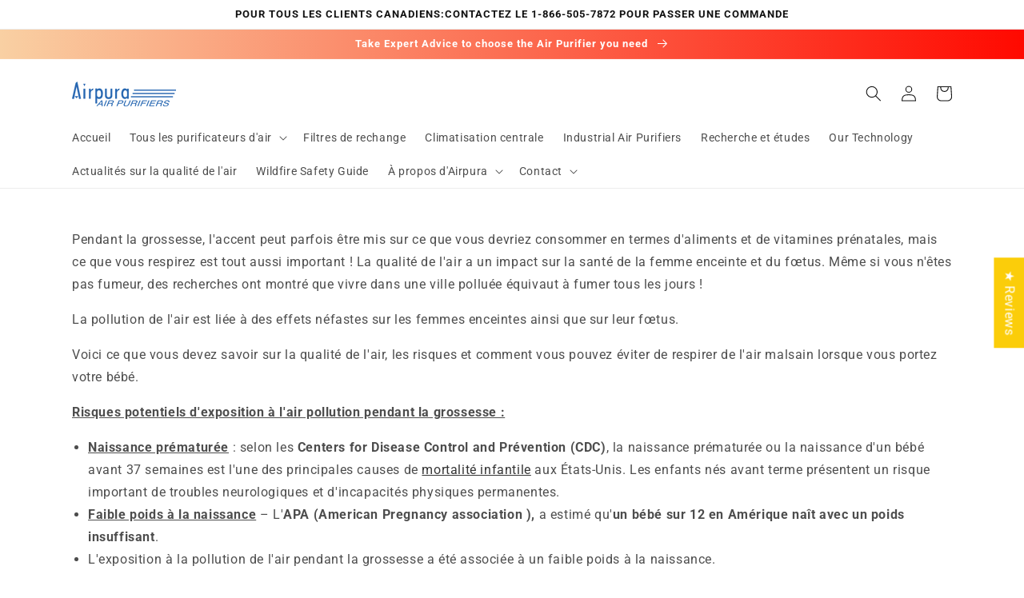

--- FILE ---
content_type: text/javascript
request_url: https://www.airpura.com/cdn/shop/t/17/assets/comparable-config.js?v=122900142802069305861644958852
body_size: 1106
content:
var comparableConfig={enabled:!0,enableStickyButton:!0,controlsType:"sticky_button",compareFields:{price:!0,vendor:!1,productType:!0,tags:!1,addToCart:!0,enableOnAllOptions:!1,options:[]},stickyButton:{content:"text-icon",useIcon:!0,position:"right-center",iconSvg:'<svg version="1.1" xmlns="http://www.w3.org/2000/svg" xmlns:xlink="http://www.w3.org/1999/xlink" x="0px" y="0px"\n   width="121.805px" height="121.805px" viewBox="0 0 121.805 121.805" style="enable-background:new 0 0 121.805 121.805;"\n   xml:space="preserve">\n<g>\n  <g>\n    <path d="M121.805,109.623V21.926c0-2.692-2.181-4.873-4.871-4.873H92.572c-2.691,0-4.871,2.181-4.871,4.873v87.697\n      c0,2.693,2.18,4.873,4.871,4.873h24.361C119.624,114.496,121.805,112.316,121.805,109.623z"/>\n    <path d="M46.287,114.496h26.797c2.691,0,4.872-2.18,4.872-4.873V12.181c0-2.692-2.181-4.872-4.872-4.872H46.287\n      c-2.692,0-4.873,2.18-4.873,4.872v97.442C41.414,112.316,43.594,114.496,46.287,114.496z"/>\n    <path d="M4.872,46.286C2.18,46.286,0,48.466,0,51.158v58.465c0,2.693,2.18,4.873,4.872,4.873h24.361\n      c2.692,0,4.872-2.18,4.872-4.873V51.158c0-2.692-2.18-4.872-4.872-4.872H4.872z"/>\n  </g>\n</g>\n</svg>\n'},floatControls:{position:"under-card",elementType:"checkbox",floatX:6,floatY:6,showOnHover:!1},enablePages:{enableOnAllCollections:!0,enableOnProductPages:!0,exceptCollections:[],enableOnHomepage:!1,enableOnAnyPage:!1},styles:{collectionCompareBtnBcolor:"#2466B1",collectionCompareBtnContent:"text-icon",collectionCompareBtnTextColor:"#fff",collectionCompareBtnPosition:"right-center",collectionCompareBtnZindex:5501,barActionsPosition:"right",tableMobileFixFirstColumn:!1,tableBestValueHighlightColor:"#ffffdf",tableAddToCartBackgroundColor:null,tableSoldOutBackgroundColor:null,tableGoToCheckoutUrl:"/cart",tableNoProductsUrl:"/collections/all",tableBooleanTrueColor:"#4d9902",tableBooleanFalseColor:"#b2b2b2",tableBorder:"separate"},table:{backButton:{enabled:!1,position:"before-table-centered",showIcon:!0}},preselectedCompare:{products:[]},openInPopup:!1},comparableCustomFieldsByProduct=[{productId:4854195749001,productHandle:"c600-chemical-and-gas-abatement",fields:[{name:"Prefilter",defaultValue:"Tar Barrier",withPriority:!1,variants:[]},{name:"Main Particle Filter",defaultValue:"HEPA Barrier 95% of airborne particles \u2265 1 micron",withPriority:!1,variants:[]},{name:"Chemical Gas & Odor Filter",defaultValue:'3" Carbon Filter 26-lb',withPriority:!1,variants:[]}]},{productId:6753149157530,productHandle:"air-monitor",fields:[]},{productId:4854202761353,productHandle:"c600-dlx-chemicals-and-gas-abatement-plus",fields:[{name:"Prefilter",defaultValue:"Poly Prefilter 2PK",withPriority:!1,variants:[]},{name:"Chemical Gas & Odor Filter",defaultValue:'3" Carbon Filter 26-lbs',withPriority:!1,variants:[]},{name:"Main Particle Filter",defaultValue:"HEPA Barrier 95% efficient @ \u2265 1 micron sized airborne particles",withPriority:!1,variants:[]}]},{productId:7179835998362,productHandle:"c700-dlx-chemicals-and-gas-abatement-plus",fields:[{name:"Prefilter",defaultValue:"Poly Prefilter 2PK",withPriority:!1,variants:[]},{name:"Chemical Gas & Odor Filter",defaultValue:'3" Carbon Filter 26-lbs',withPriority:!1,variants:[]},{name:"Main Particle Filter",defaultValue:"HEPA Barrier 95% efficient @ \u2265 1 micron sized airborne particles",withPriority:!1,variants:[]}]},{productId:4895435620489,productHandle:"f600-dlx-extra-formaldehyde-vocs-and-particle-abatement",fields:[{name:"Prefilter",defaultValue:"Poly Prefilter 2PK",withPriority:!1,variants:[]},{name:"Chemical Gas & Odor Filter",defaultValue:'3" Carbon Filter 26-lbs',withPriority:!1,variants:[]},{name:"Main Particle Filter",defaultValue:"HEPA Barrier 95% efficient @ \u2265 1 micron sized airborne particles",withPriority:!1,variants:[]}]},{productId:4854671245449,productHandle:"g600-odor-free-for-chemically-sensitive-mcs-backordered",fields:[{name:"Prefilter",defaultValue:"Poly Prefilter 2PK",withPriority:!1,variants:[]},{name:"Chemical Gas & Odor Filter",defaultValue:'2" Carbon Filter 18-lbs',withPriority:!1,variants:[]},{name:"Main Particle Filter",defaultValue:"True HEPA filter (40 sq. ft) 99.97% of airborne particles \u2265 0.3 microns",withPriority:!1,variants:[]}]},{productId:4570800259209,productHandle:"r600-the-everyday-air-purifier",fields:[{name:"Prefilter",defaultValue:"Poly Prefilter 2PK",withPriority:!1,variants:[]},{name:"Chemical Gas & Odor Filter",defaultValue:'2" Carbon Filter 18-lbs',withPriority:!1,variants:[]},{name:"Main Particle Filter",defaultValue:"True HEPA filter (40 sq. ft) 99.97% of airborne particles \u2265 0.3 microns",withPriority:!1,variants:[]}]},{productId:4854270427273,productHandle:"p600-germs-mold-and-chemicals-reduction",fields:[{name:"Prefilter",defaultValue:"Poly Prefilter 2PK",withPriority:!1,variants:[]},{name:"Chemical Gas & Odor Filter",defaultValue:'2" Carbon Filter 18-lbs',withPriority:!1,variants:[]},{name:"Main Particle Filter",defaultValue:"True HEPA filter (40 sq. ft) 99.97% of airborne particles \u2265 0.3 microns",withPriority:!1,variants:[]},{name:"UV Germicidal Lamp",defaultValue:"Range of 16-18W UVC Germicidal Technology",withPriority:!1,variants:[]},{name:"Photocatalytic Technology        ",defaultValue:"TitanClean Photocatalytic Oxidizer",withPriority:!1,variants:[]}]},{productId:4854356803721,productHandle:null,fields:[{name:"Prefilter",defaultValue:"Poly Prefilter 2PK",withPriority:!1,variants:[]},{name:"Chemical Gas & Odor Filter",defaultValue:'2" Carbon Filter 18-lbs',withPriority:!1,variants:[]},{name:"Main Particle Filter",defaultValue:"True HEPA filter (40 sq. ft) 99.97% of airborne particles \u2265 0.3 microns",withPriority:!1,variants:[]}]},{productId:4854679175305,productHandle:null,fields:[{name:"Prefilter",defaultValue:"Poly Prefilter 2PK",withPriority:!1,variants:[]},{name:"Chemical Gas & Odor Filter",defaultValue:'3" Carbon Filter 26 lbs',withPriority:!1,variants:[]},{name:"Main Particle Filter",defaultValue:"HEPA Barrier (40 sq. ft) 95% of airborne particles \u2265 1 microns",withPriority:!1,variants:[]}]},{productId:6537783443610,productHandle:null,fields:[{name:"Prefilter",defaultValue:"Poly Prefilter 2PK",withPriority:!1,variants:[]},{name:"Main Particle Filter",defaultValue:"True HEPA filter (40 sq. ft) 99.97% of airborne particles \u2265 0.3 microns",withPriority:!1,variants:[]},{name:"Chemical Gas & Odor Filter",defaultValue:"Hi-C Carbon Filter 18 lbs",withPriority:!1,variants:[]}]},{productId:4895350194313,productHandle:null,fields:[{name:"Prefilter",defaultValue:"Poly Prefilter 2PK",withPriority:!1,variants:[]},{name:"Main Particle Filter",defaultValue:"True HEPA filter (100 sq. ft) 99.97% of airborne particles \u2265 0.3 microns",withPriority:!1,variants:[]}]},{productId:4854208266377,productHandle:null,fields:[{name:"Prefilter",defaultValue:"Tar Barrier",withPriority:!1,variants:[]},{name:"Chemical Gas & Odor Filter",defaultValue:'3" Carbon Filter 26-lbs',withPriority:!1,variants:[]},{name:"Main Particle Filter",defaultValue:"HEPA Barrier 95% of airborne particles \u2265 1 micron",withPriority:!1,variants:[]}]},{productId:4854210003081,productHandle:null,fields:[{name:"Prefilter",defaultValue:"Tar Barrier",withPriority:!1,variants:[]},{name:"Chemical Gas & Odor Filter",defaultValue:'3" Carbon Filter 26-lbs',withPriority:!1,variants:[]},{name:"Main Particle Filter",defaultValue:"HEPA Barrier 95% of airborne particles \u2265 1 micron",withPriority:!1,variants:[]}]},{productId:4854261874825,productHandle:null,fields:[{name:"Prefilter",defaultValue:"Poly Prefilter 2PK",withPriority:!1,variants:[]},{name:"Chemical Gas & Odor Filter",defaultValue:'2" Carbon Filter 18-lbs',withPriority:!1,variants:[]},{name:"Main Particle Filter",defaultValue:"True HEPA filter (40 sq. ft) 99.97% of airborne particles \u2265 0.3 microns",withPriority:!1,variants:[]},{name:"UV Germicidal Lamp",defaultValue:"Range of 16-18 Watt UVC Germicidal Lamp",withPriority:!1,variants:[]}]},{productId:6770983764122,productHandle:null,fields:[{name:"Prefilter",defaultValue:"Poly Prefilter 2PK",withPriority:!1,variants:[]},{name:"Chemical Gas & Odor Filter",defaultValue:'2" Carbon Filter 18-lbs',withPriority:!1,variants:[]},{name:"Main Particle Filter",defaultValue:"True HEPA (40 sq. ft) Super HEPA 14 99.99% of airborne particles \u2265 0.3 microns",withPriority:!1,variants:[]},{name:"UV Germicidal Lamp",defaultValue:"Range of 16-18 Watt UVC Germicidal Lamp",withPriority:!1,variants:[]}]},{productId:7179789009050,productHandle:null,fields:[{name:"Chemical Gas & Odor Filter",defaultValue:'2" Carbon Filter 18-lbs',withPriority:!1,variants:[]},{name:"Main Particle Filter",defaultValue:"True HEPA filter (40 sq. ft)  99.97% of airborne particles \u2265 0.3 microns",withPriority:!1,variants:[]},{name:"Prefilter",defaultValue:"Poly Prefilter 2PK",withPriority:!1,variants:[]},{name:"UV Germicidal Lamp",defaultValue:"Range of 16-18 Watt UVC Germicidal Lamp",withPriority:!1,variants:[]}]},{productId:4854507536521,productHandle:null,fields:[{name:"Prefilter",defaultValue:"Poly Prefilter 2PK",withPriority:!1,variants:[]},{name:"Chemical Gas & Odor Filter",defaultValue:'2" Carbon Filter 18 lbs',withPriority:!1,variants:[]},{name:"Main Particle Filter",defaultValue:"True HEPA filter (40 sq. ft) 99.97% of airborne particles \u2265 0.3 microns",withPriority:!1,variants:[]}]}],comparableOptions=[{name:"Prefilter",values:["Tar Barrier","Poly Prefilter 2PK"],withPriority:!1,isBoolean:!1,description:""},{name:"Main Particle Filter",values:["HEPA Barrier",'3" Carbon Filter',"True HEPA filter (40 sq. ft)","Hepa Barrier (40 sq. ft)","True HEPA filter (100 sq. ft)","HEPA Barrier 95% of airborne particles \u2265 1 micron","HEPA Barrier 95% efficient @ \u2265 1 micron sized airborne particles","True HEPA filter (40 sq. ft) 99.97% of airborne particles \u2265 0.3 microns","HEPA Barrier (40 sq. ft) 95% of airborne particles \u2265 1 microns","True HEPA filter (100 sq. ft) 99.97% of airborne particles \u2265 0.3 microns","True HEPA (40 sq. ft) Super HEPA 14 99.99% of airborne particles \u2265 0.3 microns","True HEPA Filter (40 sq. ft) 18-lbs","True HEPA filter (40 sq. ft)  99.97% of airborne particles \u2265 0.3 microns"],withPriority:!1,isBoolean:!1,description:""},{name:"Chemical Gas & Odor Filter",values:['3" Carbon Filter','2" Carbon Filter',"Hi-C Carbon filter",'3" Carbon Filter 26-lb','3" Carbon Filter 26-lbs','2" Carbon Filter 18-lbs','3" Carbon Filter 26 lbs',"Hi-C Carbon Filter 18 lbs",'2" Carbon Filter 18 lbs'],withPriority:!1,isBoolean:!1,description:""},{name:"UV Germicidal Lamp",values:["Range of 16-18W UVC Germicidal Technology","Range of 16-18 Watt UVC Germicidal Lamp"],withPriority:!1,isBoolean:!1,description:""},{name:"Photocatalytic Technology        ",values:["TitanClean Photocatalytic Oxidizer"],withPriority:!1,isBoolean:!1,description:""}],comparableGroups=[],comparableLocales={collection_compare_btn:"Compare Products",collection_in_comparison_btn:"In comparison",bar_compare_btn:"Compare",bar_close_btn:"Close",bar_add_to_compare_btn:"Add to compare",page_add_to_cart:"Add to cart",page_go_to_checkout:"Go to checkout",page_sold_out:"Sold out",page_show_only_differences:"Show only differences",page_show_all_features:"Show all features",page_close_compare:"Back"};
//# sourceMappingURL=/cdn/shop/t/17/assets/comparable-config.js.map?v=122900142802069305861644958852


--- FILE ---
content_type: application/javascript
request_url: https://zubrcommerce.s3-us-west-2.amazonaws.com/comparable/comparable-loader.js?shop=airpura-industries.myshopify.com
body_size: 306
content:
if(typeof comparableConfig !== 'undefined' && typeof comparableInit !== 'undefined') {
  try{ comparableInit(); } catch(e) { console.log(e); clearComparable(); }
} else { clearComparable() }
function clearComparable() { var d = document.querySelector('[data-behavior="comparison_data"]');d && d.remove() }
